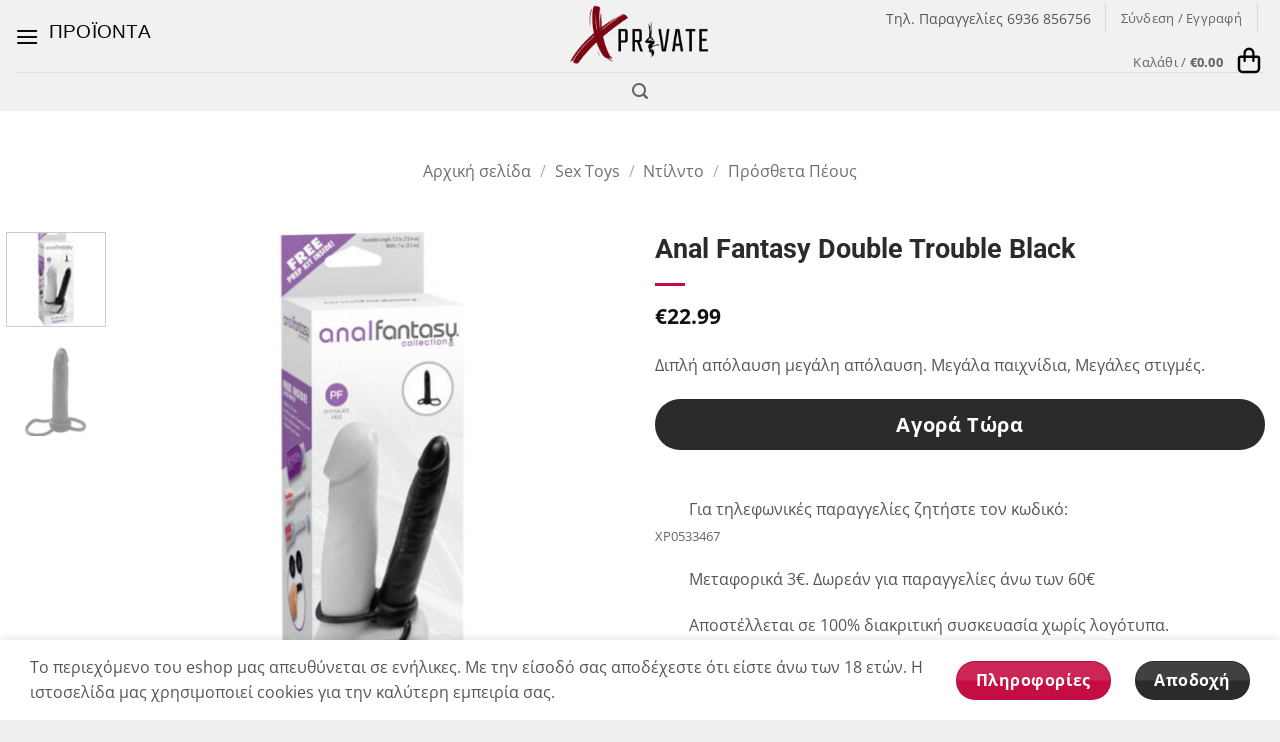

--- FILE ---
content_type: text/html; charset=utf-8
request_url: https://www.google.com/recaptcha/api2/anchor?ar=1&k=6LdVQcsrAAAAAKj7RZy0qluEy-_YQXvwQGM5qrBJ&co=aHR0cHM6Ly94cHJpdmF0ZS5ncjo0NDM.&hl=en&v=PoyoqOPhxBO7pBk68S4YbpHZ&size=invisible&anchor-ms=20000&execute-ms=30000&cb=24nwcovuw6fl
body_size: 48746
content:
<!DOCTYPE HTML><html dir="ltr" lang="en"><head><meta http-equiv="Content-Type" content="text/html; charset=UTF-8">
<meta http-equiv="X-UA-Compatible" content="IE=edge">
<title>reCAPTCHA</title>
<style type="text/css">
/* cyrillic-ext */
@font-face {
  font-family: 'Roboto';
  font-style: normal;
  font-weight: 400;
  font-stretch: 100%;
  src: url(//fonts.gstatic.com/s/roboto/v48/KFO7CnqEu92Fr1ME7kSn66aGLdTylUAMa3GUBHMdazTgWw.woff2) format('woff2');
  unicode-range: U+0460-052F, U+1C80-1C8A, U+20B4, U+2DE0-2DFF, U+A640-A69F, U+FE2E-FE2F;
}
/* cyrillic */
@font-face {
  font-family: 'Roboto';
  font-style: normal;
  font-weight: 400;
  font-stretch: 100%;
  src: url(//fonts.gstatic.com/s/roboto/v48/KFO7CnqEu92Fr1ME7kSn66aGLdTylUAMa3iUBHMdazTgWw.woff2) format('woff2');
  unicode-range: U+0301, U+0400-045F, U+0490-0491, U+04B0-04B1, U+2116;
}
/* greek-ext */
@font-face {
  font-family: 'Roboto';
  font-style: normal;
  font-weight: 400;
  font-stretch: 100%;
  src: url(//fonts.gstatic.com/s/roboto/v48/KFO7CnqEu92Fr1ME7kSn66aGLdTylUAMa3CUBHMdazTgWw.woff2) format('woff2');
  unicode-range: U+1F00-1FFF;
}
/* greek */
@font-face {
  font-family: 'Roboto';
  font-style: normal;
  font-weight: 400;
  font-stretch: 100%;
  src: url(//fonts.gstatic.com/s/roboto/v48/KFO7CnqEu92Fr1ME7kSn66aGLdTylUAMa3-UBHMdazTgWw.woff2) format('woff2');
  unicode-range: U+0370-0377, U+037A-037F, U+0384-038A, U+038C, U+038E-03A1, U+03A3-03FF;
}
/* math */
@font-face {
  font-family: 'Roboto';
  font-style: normal;
  font-weight: 400;
  font-stretch: 100%;
  src: url(//fonts.gstatic.com/s/roboto/v48/KFO7CnqEu92Fr1ME7kSn66aGLdTylUAMawCUBHMdazTgWw.woff2) format('woff2');
  unicode-range: U+0302-0303, U+0305, U+0307-0308, U+0310, U+0312, U+0315, U+031A, U+0326-0327, U+032C, U+032F-0330, U+0332-0333, U+0338, U+033A, U+0346, U+034D, U+0391-03A1, U+03A3-03A9, U+03B1-03C9, U+03D1, U+03D5-03D6, U+03F0-03F1, U+03F4-03F5, U+2016-2017, U+2034-2038, U+203C, U+2040, U+2043, U+2047, U+2050, U+2057, U+205F, U+2070-2071, U+2074-208E, U+2090-209C, U+20D0-20DC, U+20E1, U+20E5-20EF, U+2100-2112, U+2114-2115, U+2117-2121, U+2123-214F, U+2190, U+2192, U+2194-21AE, U+21B0-21E5, U+21F1-21F2, U+21F4-2211, U+2213-2214, U+2216-22FF, U+2308-230B, U+2310, U+2319, U+231C-2321, U+2336-237A, U+237C, U+2395, U+239B-23B7, U+23D0, U+23DC-23E1, U+2474-2475, U+25AF, U+25B3, U+25B7, U+25BD, U+25C1, U+25CA, U+25CC, U+25FB, U+266D-266F, U+27C0-27FF, U+2900-2AFF, U+2B0E-2B11, U+2B30-2B4C, U+2BFE, U+3030, U+FF5B, U+FF5D, U+1D400-1D7FF, U+1EE00-1EEFF;
}
/* symbols */
@font-face {
  font-family: 'Roboto';
  font-style: normal;
  font-weight: 400;
  font-stretch: 100%;
  src: url(//fonts.gstatic.com/s/roboto/v48/KFO7CnqEu92Fr1ME7kSn66aGLdTylUAMaxKUBHMdazTgWw.woff2) format('woff2');
  unicode-range: U+0001-000C, U+000E-001F, U+007F-009F, U+20DD-20E0, U+20E2-20E4, U+2150-218F, U+2190, U+2192, U+2194-2199, U+21AF, U+21E6-21F0, U+21F3, U+2218-2219, U+2299, U+22C4-22C6, U+2300-243F, U+2440-244A, U+2460-24FF, U+25A0-27BF, U+2800-28FF, U+2921-2922, U+2981, U+29BF, U+29EB, U+2B00-2BFF, U+4DC0-4DFF, U+FFF9-FFFB, U+10140-1018E, U+10190-1019C, U+101A0, U+101D0-101FD, U+102E0-102FB, U+10E60-10E7E, U+1D2C0-1D2D3, U+1D2E0-1D37F, U+1F000-1F0FF, U+1F100-1F1AD, U+1F1E6-1F1FF, U+1F30D-1F30F, U+1F315, U+1F31C, U+1F31E, U+1F320-1F32C, U+1F336, U+1F378, U+1F37D, U+1F382, U+1F393-1F39F, U+1F3A7-1F3A8, U+1F3AC-1F3AF, U+1F3C2, U+1F3C4-1F3C6, U+1F3CA-1F3CE, U+1F3D4-1F3E0, U+1F3ED, U+1F3F1-1F3F3, U+1F3F5-1F3F7, U+1F408, U+1F415, U+1F41F, U+1F426, U+1F43F, U+1F441-1F442, U+1F444, U+1F446-1F449, U+1F44C-1F44E, U+1F453, U+1F46A, U+1F47D, U+1F4A3, U+1F4B0, U+1F4B3, U+1F4B9, U+1F4BB, U+1F4BF, U+1F4C8-1F4CB, U+1F4D6, U+1F4DA, U+1F4DF, U+1F4E3-1F4E6, U+1F4EA-1F4ED, U+1F4F7, U+1F4F9-1F4FB, U+1F4FD-1F4FE, U+1F503, U+1F507-1F50B, U+1F50D, U+1F512-1F513, U+1F53E-1F54A, U+1F54F-1F5FA, U+1F610, U+1F650-1F67F, U+1F687, U+1F68D, U+1F691, U+1F694, U+1F698, U+1F6AD, U+1F6B2, U+1F6B9-1F6BA, U+1F6BC, U+1F6C6-1F6CF, U+1F6D3-1F6D7, U+1F6E0-1F6EA, U+1F6F0-1F6F3, U+1F6F7-1F6FC, U+1F700-1F7FF, U+1F800-1F80B, U+1F810-1F847, U+1F850-1F859, U+1F860-1F887, U+1F890-1F8AD, U+1F8B0-1F8BB, U+1F8C0-1F8C1, U+1F900-1F90B, U+1F93B, U+1F946, U+1F984, U+1F996, U+1F9E9, U+1FA00-1FA6F, U+1FA70-1FA7C, U+1FA80-1FA89, U+1FA8F-1FAC6, U+1FACE-1FADC, U+1FADF-1FAE9, U+1FAF0-1FAF8, U+1FB00-1FBFF;
}
/* vietnamese */
@font-face {
  font-family: 'Roboto';
  font-style: normal;
  font-weight: 400;
  font-stretch: 100%;
  src: url(//fonts.gstatic.com/s/roboto/v48/KFO7CnqEu92Fr1ME7kSn66aGLdTylUAMa3OUBHMdazTgWw.woff2) format('woff2');
  unicode-range: U+0102-0103, U+0110-0111, U+0128-0129, U+0168-0169, U+01A0-01A1, U+01AF-01B0, U+0300-0301, U+0303-0304, U+0308-0309, U+0323, U+0329, U+1EA0-1EF9, U+20AB;
}
/* latin-ext */
@font-face {
  font-family: 'Roboto';
  font-style: normal;
  font-weight: 400;
  font-stretch: 100%;
  src: url(//fonts.gstatic.com/s/roboto/v48/KFO7CnqEu92Fr1ME7kSn66aGLdTylUAMa3KUBHMdazTgWw.woff2) format('woff2');
  unicode-range: U+0100-02BA, U+02BD-02C5, U+02C7-02CC, U+02CE-02D7, U+02DD-02FF, U+0304, U+0308, U+0329, U+1D00-1DBF, U+1E00-1E9F, U+1EF2-1EFF, U+2020, U+20A0-20AB, U+20AD-20C0, U+2113, U+2C60-2C7F, U+A720-A7FF;
}
/* latin */
@font-face {
  font-family: 'Roboto';
  font-style: normal;
  font-weight: 400;
  font-stretch: 100%;
  src: url(//fonts.gstatic.com/s/roboto/v48/KFO7CnqEu92Fr1ME7kSn66aGLdTylUAMa3yUBHMdazQ.woff2) format('woff2');
  unicode-range: U+0000-00FF, U+0131, U+0152-0153, U+02BB-02BC, U+02C6, U+02DA, U+02DC, U+0304, U+0308, U+0329, U+2000-206F, U+20AC, U+2122, U+2191, U+2193, U+2212, U+2215, U+FEFF, U+FFFD;
}
/* cyrillic-ext */
@font-face {
  font-family: 'Roboto';
  font-style: normal;
  font-weight: 500;
  font-stretch: 100%;
  src: url(//fonts.gstatic.com/s/roboto/v48/KFO7CnqEu92Fr1ME7kSn66aGLdTylUAMa3GUBHMdazTgWw.woff2) format('woff2');
  unicode-range: U+0460-052F, U+1C80-1C8A, U+20B4, U+2DE0-2DFF, U+A640-A69F, U+FE2E-FE2F;
}
/* cyrillic */
@font-face {
  font-family: 'Roboto';
  font-style: normal;
  font-weight: 500;
  font-stretch: 100%;
  src: url(//fonts.gstatic.com/s/roboto/v48/KFO7CnqEu92Fr1ME7kSn66aGLdTylUAMa3iUBHMdazTgWw.woff2) format('woff2');
  unicode-range: U+0301, U+0400-045F, U+0490-0491, U+04B0-04B1, U+2116;
}
/* greek-ext */
@font-face {
  font-family: 'Roboto';
  font-style: normal;
  font-weight: 500;
  font-stretch: 100%;
  src: url(//fonts.gstatic.com/s/roboto/v48/KFO7CnqEu92Fr1ME7kSn66aGLdTylUAMa3CUBHMdazTgWw.woff2) format('woff2');
  unicode-range: U+1F00-1FFF;
}
/* greek */
@font-face {
  font-family: 'Roboto';
  font-style: normal;
  font-weight: 500;
  font-stretch: 100%;
  src: url(//fonts.gstatic.com/s/roboto/v48/KFO7CnqEu92Fr1ME7kSn66aGLdTylUAMa3-UBHMdazTgWw.woff2) format('woff2');
  unicode-range: U+0370-0377, U+037A-037F, U+0384-038A, U+038C, U+038E-03A1, U+03A3-03FF;
}
/* math */
@font-face {
  font-family: 'Roboto';
  font-style: normal;
  font-weight: 500;
  font-stretch: 100%;
  src: url(//fonts.gstatic.com/s/roboto/v48/KFO7CnqEu92Fr1ME7kSn66aGLdTylUAMawCUBHMdazTgWw.woff2) format('woff2');
  unicode-range: U+0302-0303, U+0305, U+0307-0308, U+0310, U+0312, U+0315, U+031A, U+0326-0327, U+032C, U+032F-0330, U+0332-0333, U+0338, U+033A, U+0346, U+034D, U+0391-03A1, U+03A3-03A9, U+03B1-03C9, U+03D1, U+03D5-03D6, U+03F0-03F1, U+03F4-03F5, U+2016-2017, U+2034-2038, U+203C, U+2040, U+2043, U+2047, U+2050, U+2057, U+205F, U+2070-2071, U+2074-208E, U+2090-209C, U+20D0-20DC, U+20E1, U+20E5-20EF, U+2100-2112, U+2114-2115, U+2117-2121, U+2123-214F, U+2190, U+2192, U+2194-21AE, U+21B0-21E5, U+21F1-21F2, U+21F4-2211, U+2213-2214, U+2216-22FF, U+2308-230B, U+2310, U+2319, U+231C-2321, U+2336-237A, U+237C, U+2395, U+239B-23B7, U+23D0, U+23DC-23E1, U+2474-2475, U+25AF, U+25B3, U+25B7, U+25BD, U+25C1, U+25CA, U+25CC, U+25FB, U+266D-266F, U+27C0-27FF, U+2900-2AFF, U+2B0E-2B11, U+2B30-2B4C, U+2BFE, U+3030, U+FF5B, U+FF5D, U+1D400-1D7FF, U+1EE00-1EEFF;
}
/* symbols */
@font-face {
  font-family: 'Roboto';
  font-style: normal;
  font-weight: 500;
  font-stretch: 100%;
  src: url(//fonts.gstatic.com/s/roboto/v48/KFO7CnqEu92Fr1ME7kSn66aGLdTylUAMaxKUBHMdazTgWw.woff2) format('woff2');
  unicode-range: U+0001-000C, U+000E-001F, U+007F-009F, U+20DD-20E0, U+20E2-20E4, U+2150-218F, U+2190, U+2192, U+2194-2199, U+21AF, U+21E6-21F0, U+21F3, U+2218-2219, U+2299, U+22C4-22C6, U+2300-243F, U+2440-244A, U+2460-24FF, U+25A0-27BF, U+2800-28FF, U+2921-2922, U+2981, U+29BF, U+29EB, U+2B00-2BFF, U+4DC0-4DFF, U+FFF9-FFFB, U+10140-1018E, U+10190-1019C, U+101A0, U+101D0-101FD, U+102E0-102FB, U+10E60-10E7E, U+1D2C0-1D2D3, U+1D2E0-1D37F, U+1F000-1F0FF, U+1F100-1F1AD, U+1F1E6-1F1FF, U+1F30D-1F30F, U+1F315, U+1F31C, U+1F31E, U+1F320-1F32C, U+1F336, U+1F378, U+1F37D, U+1F382, U+1F393-1F39F, U+1F3A7-1F3A8, U+1F3AC-1F3AF, U+1F3C2, U+1F3C4-1F3C6, U+1F3CA-1F3CE, U+1F3D4-1F3E0, U+1F3ED, U+1F3F1-1F3F3, U+1F3F5-1F3F7, U+1F408, U+1F415, U+1F41F, U+1F426, U+1F43F, U+1F441-1F442, U+1F444, U+1F446-1F449, U+1F44C-1F44E, U+1F453, U+1F46A, U+1F47D, U+1F4A3, U+1F4B0, U+1F4B3, U+1F4B9, U+1F4BB, U+1F4BF, U+1F4C8-1F4CB, U+1F4D6, U+1F4DA, U+1F4DF, U+1F4E3-1F4E6, U+1F4EA-1F4ED, U+1F4F7, U+1F4F9-1F4FB, U+1F4FD-1F4FE, U+1F503, U+1F507-1F50B, U+1F50D, U+1F512-1F513, U+1F53E-1F54A, U+1F54F-1F5FA, U+1F610, U+1F650-1F67F, U+1F687, U+1F68D, U+1F691, U+1F694, U+1F698, U+1F6AD, U+1F6B2, U+1F6B9-1F6BA, U+1F6BC, U+1F6C6-1F6CF, U+1F6D3-1F6D7, U+1F6E0-1F6EA, U+1F6F0-1F6F3, U+1F6F7-1F6FC, U+1F700-1F7FF, U+1F800-1F80B, U+1F810-1F847, U+1F850-1F859, U+1F860-1F887, U+1F890-1F8AD, U+1F8B0-1F8BB, U+1F8C0-1F8C1, U+1F900-1F90B, U+1F93B, U+1F946, U+1F984, U+1F996, U+1F9E9, U+1FA00-1FA6F, U+1FA70-1FA7C, U+1FA80-1FA89, U+1FA8F-1FAC6, U+1FACE-1FADC, U+1FADF-1FAE9, U+1FAF0-1FAF8, U+1FB00-1FBFF;
}
/* vietnamese */
@font-face {
  font-family: 'Roboto';
  font-style: normal;
  font-weight: 500;
  font-stretch: 100%;
  src: url(//fonts.gstatic.com/s/roboto/v48/KFO7CnqEu92Fr1ME7kSn66aGLdTylUAMa3OUBHMdazTgWw.woff2) format('woff2');
  unicode-range: U+0102-0103, U+0110-0111, U+0128-0129, U+0168-0169, U+01A0-01A1, U+01AF-01B0, U+0300-0301, U+0303-0304, U+0308-0309, U+0323, U+0329, U+1EA0-1EF9, U+20AB;
}
/* latin-ext */
@font-face {
  font-family: 'Roboto';
  font-style: normal;
  font-weight: 500;
  font-stretch: 100%;
  src: url(//fonts.gstatic.com/s/roboto/v48/KFO7CnqEu92Fr1ME7kSn66aGLdTylUAMa3KUBHMdazTgWw.woff2) format('woff2');
  unicode-range: U+0100-02BA, U+02BD-02C5, U+02C7-02CC, U+02CE-02D7, U+02DD-02FF, U+0304, U+0308, U+0329, U+1D00-1DBF, U+1E00-1E9F, U+1EF2-1EFF, U+2020, U+20A0-20AB, U+20AD-20C0, U+2113, U+2C60-2C7F, U+A720-A7FF;
}
/* latin */
@font-face {
  font-family: 'Roboto';
  font-style: normal;
  font-weight: 500;
  font-stretch: 100%;
  src: url(//fonts.gstatic.com/s/roboto/v48/KFO7CnqEu92Fr1ME7kSn66aGLdTylUAMa3yUBHMdazQ.woff2) format('woff2');
  unicode-range: U+0000-00FF, U+0131, U+0152-0153, U+02BB-02BC, U+02C6, U+02DA, U+02DC, U+0304, U+0308, U+0329, U+2000-206F, U+20AC, U+2122, U+2191, U+2193, U+2212, U+2215, U+FEFF, U+FFFD;
}
/* cyrillic-ext */
@font-face {
  font-family: 'Roboto';
  font-style: normal;
  font-weight: 900;
  font-stretch: 100%;
  src: url(//fonts.gstatic.com/s/roboto/v48/KFO7CnqEu92Fr1ME7kSn66aGLdTylUAMa3GUBHMdazTgWw.woff2) format('woff2');
  unicode-range: U+0460-052F, U+1C80-1C8A, U+20B4, U+2DE0-2DFF, U+A640-A69F, U+FE2E-FE2F;
}
/* cyrillic */
@font-face {
  font-family: 'Roboto';
  font-style: normal;
  font-weight: 900;
  font-stretch: 100%;
  src: url(//fonts.gstatic.com/s/roboto/v48/KFO7CnqEu92Fr1ME7kSn66aGLdTylUAMa3iUBHMdazTgWw.woff2) format('woff2');
  unicode-range: U+0301, U+0400-045F, U+0490-0491, U+04B0-04B1, U+2116;
}
/* greek-ext */
@font-face {
  font-family: 'Roboto';
  font-style: normal;
  font-weight: 900;
  font-stretch: 100%;
  src: url(//fonts.gstatic.com/s/roboto/v48/KFO7CnqEu92Fr1ME7kSn66aGLdTylUAMa3CUBHMdazTgWw.woff2) format('woff2');
  unicode-range: U+1F00-1FFF;
}
/* greek */
@font-face {
  font-family: 'Roboto';
  font-style: normal;
  font-weight: 900;
  font-stretch: 100%;
  src: url(//fonts.gstatic.com/s/roboto/v48/KFO7CnqEu92Fr1ME7kSn66aGLdTylUAMa3-UBHMdazTgWw.woff2) format('woff2');
  unicode-range: U+0370-0377, U+037A-037F, U+0384-038A, U+038C, U+038E-03A1, U+03A3-03FF;
}
/* math */
@font-face {
  font-family: 'Roboto';
  font-style: normal;
  font-weight: 900;
  font-stretch: 100%;
  src: url(//fonts.gstatic.com/s/roboto/v48/KFO7CnqEu92Fr1ME7kSn66aGLdTylUAMawCUBHMdazTgWw.woff2) format('woff2');
  unicode-range: U+0302-0303, U+0305, U+0307-0308, U+0310, U+0312, U+0315, U+031A, U+0326-0327, U+032C, U+032F-0330, U+0332-0333, U+0338, U+033A, U+0346, U+034D, U+0391-03A1, U+03A3-03A9, U+03B1-03C9, U+03D1, U+03D5-03D6, U+03F0-03F1, U+03F4-03F5, U+2016-2017, U+2034-2038, U+203C, U+2040, U+2043, U+2047, U+2050, U+2057, U+205F, U+2070-2071, U+2074-208E, U+2090-209C, U+20D0-20DC, U+20E1, U+20E5-20EF, U+2100-2112, U+2114-2115, U+2117-2121, U+2123-214F, U+2190, U+2192, U+2194-21AE, U+21B0-21E5, U+21F1-21F2, U+21F4-2211, U+2213-2214, U+2216-22FF, U+2308-230B, U+2310, U+2319, U+231C-2321, U+2336-237A, U+237C, U+2395, U+239B-23B7, U+23D0, U+23DC-23E1, U+2474-2475, U+25AF, U+25B3, U+25B7, U+25BD, U+25C1, U+25CA, U+25CC, U+25FB, U+266D-266F, U+27C0-27FF, U+2900-2AFF, U+2B0E-2B11, U+2B30-2B4C, U+2BFE, U+3030, U+FF5B, U+FF5D, U+1D400-1D7FF, U+1EE00-1EEFF;
}
/* symbols */
@font-face {
  font-family: 'Roboto';
  font-style: normal;
  font-weight: 900;
  font-stretch: 100%;
  src: url(//fonts.gstatic.com/s/roboto/v48/KFO7CnqEu92Fr1ME7kSn66aGLdTylUAMaxKUBHMdazTgWw.woff2) format('woff2');
  unicode-range: U+0001-000C, U+000E-001F, U+007F-009F, U+20DD-20E0, U+20E2-20E4, U+2150-218F, U+2190, U+2192, U+2194-2199, U+21AF, U+21E6-21F0, U+21F3, U+2218-2219, U+2299, U+22C4-22C6, U+2300-243F, U+2440-244A, U+2460-24FF, U+25A0-27BF, U+2800-28FF, U+2921-2922, U+2981, U+29BF, U+29EB, U+2B00-2BFF, U+4DC0-4DFF, U+FFF9-FFFB, U+10140-1018E, U+10190-1019C, U+101A0, U+101D0-101FD, U+102E0-102FB, U+10E60-10E7E, U+1D2C0-1D2D3, U+1D2E0-1D37F, U+1F000-1F0FF, U+1F100-1F1AD, U+1F1E6-1F1FF, U+1F30D-1F30F, U+1F315, U+1F31C, U+1F31E, U+1F320-1F32C, U+1F336, U+1F378, U+1F37D, U+1F382, U+1F393-1F39F, U+1F3A7-1F3A8, U+1F3AC-1F3AF, U+1F3C2, U+1F3C4-1F3C6, U+1F3CA-1F3CE, U+1F3D4-1F3E0, U+1F3ED, U+1F3F1-1F3F3, U+1F3F5-1F3F7, U+1F408, U+1F415, U+1F41F, U+1F426, U+1F43F, U+1F441-1F442, U+1F444, U+1F446-1F449, U+1F44C-1F44E, U+1F453, U+1F46A, U+1F47D, U+1F4A3, U+1F4B0, U+1F4B3, U+1F4B9, U+1F4BB, U+1F4BF, U+1F4C8-1F4CB, U+1F4D6, U+1F4DA, U+1F4DF, U+1F4E3-1F4E6, U+1F4EA-1F4ED, U+1F4F7, U+1F4F9-1F4FB, U+1F4FD-1F4FE, U+1F503, U+1F507-1F50B, U+1F50D, U+1F512-1F513, U+1F53E-1F54A, U+1F54F-1F5FA, U+1F610, U+1F650-1F67F, U+1F687, U+1F68D, U+1F691, U+1F694, U+1F698, U+1F6AD, U+1F6B2, U+1F6B9-1F6BA, U+1F6BC, U+1F6C6-1F6CF, U+1F6D3-1F6D7, U+1F6E0-1F6EA, U+1F6F0-1F6F3, U+1F6F7-1F6FC, U+1F700-1F7FF, U+1F800-1F80B, U+1F810-1F847, U+1F850-1F859, U+1F860-1F887, U+1F890-1F8AD, U+1F8B0-1F8BB, U+1F8C0-1F8C1, U+1F900-1F90B, U+1F93B, U+1F946, U+1F984, U+1F996, U+1F9E9, U+1FA00-1FA6F, U+1FA70-1FA7C, U+1FA80-1FA89, U+1FA8F-1FAC6, U+1FACE-1FADC, U+1FADF-1FAE9, U+1FAF0-1FAF8, U+1FB00-1FBFF;
}
/* vietnamese */
@font-face {
  font-family: 'Roboto';
  font-style: normal;
  font-weight: 900;
  font-stretch: 100%;
  src: url(//fonts.gstatic.com/s/roboto/v48/KFO7CnqEu92Fr1ME7kSn66aGLdTylUAMa3OUBHMdazTgWw.woff2) format('woff2');
  unicode-range: U+0102-0103, U+0110-0111, U+0128-0129, U+0168-0169, U+01A0-01A1, U+01AF-01B0, U+0300-0301, U+0303-0304, U+0308-0309, U+0323, U+0329, U+1EA0-1EF9, U+20AB;
}
/* latin-ext */
@font-face {
  font-family: 'Roboto';
  font-style: normal;
  font-weight: 900;
  font-stretch: 100%;
  src: url(//fonts.gstatic.com/s/roboto/v48/KFO7CnqEu92Fr1ME7kSn66aGLdTylUAMa3KUBHMdazTgWw.woff2) format('woff2');
  unicode-range: U+0100-02BA, U+02BD-02C5, U+02C7-02CC, U+02CE-02D7, U+02DD-02FF, U+0304, U+0308, U+0329, U+1D00-1DBF, U+1E00-1E9F, U+1EF2-1EFF, U+2020, U+20A0-20AB, U+20AD-20C0, U+2113, U+2C60-2C7F, U+A720-A7FF;
}
/* latin */
@font-face {
  font-family: 'Roboto';
  font-style: normal;
  font-weight: 900;
  font-stretch: 100%;
  src: url(//fonts.gstatic.com/s/roboto/v48/KFO7CnqEu92Fr1ME7kSn66aGLdTylUAMa3yUBHMdazQ.woff2) format('woff2');
  unicode-range: U+0000-00FF, U+0131, U+0152-0153, U+02BB-02BC, U+02C6, U+02DA, U+02DC, U+0304, U+0308, U+0329, U+2000-206F, U+20AC, U+2122, U+2191, U+2193, U+2212, U+2215, U+FEFF, U+FFFD;
}

</style>
<link rel="stylesheet" type="text/css" href="https://www.gstatic.com/recaptcha/releases/PoyoqOPhxBO7pBk68S4YbpHZ/styles__ltr.css">
<script nonce="ZyyJ5F_8A6uI3-OkvKV59g" type="text/javascript">window['__recaptcha_api'] = 'https://www.google.com/recaptcha/api2/';</script>
<script type="text/javascript" src="https://www.gstatic.com/recaptcha/releases/PoyoqOPhxBO7pBk68S4YbpHZ/recaptcha__en.js" nonce="ZyyJ5F_8A6uI3-OkvKV59g">
      
    </script></head>
<body><div id="rc-anchor-alert" class="rc-anchor-alert"></div>
<input type="hidden" id="recaptcha-token" value="[base64]">
<script type="text/javascript" nonce="ZyyJ5F_8A6uI3-OkvKV59g">
      recaptcha.anchor.Main.init("[\x22ainput\x22,[\x22bgdata\x22,\x22\x22,\[base64]/[base64]/[base64]/[base64]/cjw8ejpyPj4+eil9Y2F0Y2gobCl7dGhyb3cgbDt9fSxIPWZ1bmN0aW9uKHcsdCx6KXtpZih3PT0xOTR8fHc9PTIwOCl0LnZbd10/dC52W3ddLmNvbmNhdCh6KTp0LnZbd109b2Yoeix0KTtlbHNle2lmKHQuYkImJnchPTMxNylyZXR1cm47dz09NjZ8fHc9PTEyMnx8dz09NDcwfHx3PT00NHx8dz09NDE2fHx3PT0zOTd8fHc9PTQyMXx8dz09Njh8fHc9PTcwfHx3PT0xODQ/[base64]/[base64]/[base64]/bmV3IGRbVl0oSlswXSk6cD09Mj9uZXcgZFtWXShKWzBdLEpbMV0pOnA9PTM/bmV3IGRbVl0oSlswXSxKWzFdLEpbMl0pOnA9PTQ/[base64]/[base64]/[base64]/[base64]\x22,\[base64]\\u003d\x22,\x22eBVAw44DwpPDlMO0wpt8T08mw6UNSEHDqcKuVxMpeFlZdFZteSBpwrFWwojCsgYLw7QSw486wocew7Yyw6kkwq8+w7fDsATCvQlWw7rDvVNVAy8KQnQYwqF9P3gnS2fCs8OXw7/DgWnDjnzDgA3CiWc4LFVvdcOwwonDsDBNTsOMw7NQwqDDvsOTw456wqBMK8OoWcK6LTnCscKWw6R2N8KEw5VkwoLCjg/DvsOqLx7CnUomXSDCvsOqWsK1w5kfw7vDj8ODw4HCpMKAA8OJwq5sw67CtBXCq8OUwoPDrMKKwrJjwphdeX13wo01JsOVPMOhwqsJw7rCocOaw4ERHzvCpcOEw5XCpDHDk8K5F8OYw5/Dk8O+w4fDoMK3w77DuCQFK3wGH8O/XijDuiDCmGEUUmEvTMOSw7nDqsKnc8KXw4wvA8K4IsK9wrAXwrIRbMKww70Qwo7Ck0oyUUQKwqHCvVfDk8K0NUbCpMKwwrE7wr3Ctw/DoTQhw4IwLsKLwrQswpMmIFXCkMKxw70kwrjDrCnCvF5sFn/DuMO4JzcswpkqwolecTTDpRPDusKZw6wiw6nDj3wXw7UmwoppJnfCssK+woAIwrwGwpRaw55Pw4xuwowwcg80wrvCuQ3DjsKDwobDrmoaA8Kmw7bDhcK0P248DTzCq8KdeifDjMOfcsO+wqbCnQF2PMKBwqYpI8O2w4dRRMKnF8KVbm1twqXDrMOowrXChVk/wrpVwpvCqSXDvMKgdUVhw4JBw71GCzHDpcOnUVrClTs3wrRCw74VdcOqQiIpw5TCocKMHsK7w4Vgw755fxIpYjrDj3E0CsOiXyvDlsOrSMKDWWgFM8OMNcOuw5nDiBPDi8O0wrYWw4hbLH11w7PCoBcfWcObwrgDwpLCgcKQJVU/w43Doixtwr7DkQZ6HWPCqX/[base64]/DgMOmdHtbSMOGB8OIfW7DqsKFLyxxw5kfKMKcYcKNOkpvBsONw5XDgnlLwqspwoLCnGfCsTXCsSAGWCjDvMOnwpfCksK4V23Cn8OxYiIQIVcNw63Cp8KQeMKhETrCmMO7GxhscggBw4szd8KiwrDCkcOHwrU5VcOIZ3Yvw4nCtxNvQsKDwoTCuHsNYxI/[base64]/CrzHCmBLDuXVWUsK0WGPDkSYgMsKaw48ww4xTXMKyRRwbw4TDgWJtclwrw6vDvsKvEy/CpMO6wq7DrsOvw6A3Pl5NwrzChcK7w7hNccOcw43DgcKiBcKdw6rCscKUwqXCmXAzCsK5wpJZwqJ4BMKJwr/DgsKwPyTCssOyUS7CtsOyJQHCrcKGwofClCfDkivCpsOWwrtow6HCgcO6CGfDl2vConzDh8Ouw73DkxLDtTMJw6YfD8OwQMO3w5/DtT3DrTvDoz/Cik9/HHsWwrcDw5vCpgktZcOqLMOZw5J7fCkKwr8Yd2HDqC/DucO1w5LDjMKdwrM7wo9zwooPcMOewq4uwq3Dt8Kbw6EGw7TCsMKGW8O7U8OwAMO3BxolwrUfw5ZWPsO5wqMdXEHDoMKmOsK0RQDDmMOqwrjDiTPCuMKtw7gTwqQDwp0rw57Cvig1OcKWVkQ4IsKQw794MTAfwoHCpwnClR1tw4HDmFXDnX/CvVF5wq06woTDn1hObErCjnHCk8KVwqplw7FFDsKywo7Ds3zDvcKDw4VqworDhsK+w5TDgxPDuMKdwqIDD8Kufw7Cm8OJw4lcf2J9w6UeTcO/wrDCqXLDt8Oiw4LCkRLCn8OHcFXDqWXCuj7CvgdsJ8KRYMK/esOWc8KYw5ZxdcK4SWx/wopIHsK2w5rDj0sJH2JMZFg+w4zDj8Kyw79sUsOCFio5fTR/[base64]/Ch8OaPcK7dxcxfcOAwqkxw697P8OOdlIPwrfCqU49AcKeDFvDuF3DiMK7w5vCqyh7M8KTN8KzBiLDo8O0Hw3Ck8OmdUXCocKdY2fDoMK/CS7ChDLDtDXCjC7DlVrDjDEDwqvCmsOZZ8KHwr4jwoBrwrDCssKvPF9vAwZ1wqTCl8Kjw7gMwqzCuUrCozMAKn/CrsKRdB/[base64]/[base64]/DvwnCjcKAwqstUANvJTYnwo3CrcKhTcOjQMKjGWLCmT7CisKUw7sXwr9aE8OUdwl4wqPCoMKzTE5oXA/CqMKtNlfDmGZPTsOiMsK5eiMBwqLDj8ONwpnDkiskdMOcw5LCp8Kaw74kw6pGw5l0wpfDk8OGfMOYGsK1wqQzwq0yAsKoGGsvw4/CqjwCw6bCmjIGw6/Dq1DCnU8vw7DCr8OdwqZZISvDm8OJwqYiOMOXXcO4w7cOPcOfF0k/finDp8KJW8OnBMOscS9HTcOtEsKCWkZEEy3DpsOEwoZ7TMOtH1UYPkdZw4nCncOldE/[base64]/[base64]/FcOOUA/[base64]/woHDsTF9b2zDvgzConJnU21PwqnDqH7CpMOAATjCtsKlTcKHcMKDdUPCpcKJwqPDu8KGVTzDmkjDozIxw4/Cu8Klw6TCtsKHwrpsew7CjsKswpV2asOHw7nDslfDq8K4wprDihRBSMOLwpY2D8K+w5LCkXp3JWzDvEwnwqfDnsKNw4kOWTLCny52w6TCpkIHJXDDp2RpRsONwqZ5B8KCbSosw6TCtMKyw5jDhMOmw6bCvnzDs8KSw6rCvBbCjMO5w4/CgMOmw412N2TCm8Kkw4TDlcKYIR88NHXDksOBw7REf8OzXMObw45SdcKBwox5wpTCi8O9w43DncK+wovCmi3DtyTDtEfCncOhDsKRVMK2KcO7wp/Dk8KUNWPChBg2wpgkwokDw77CtsKxwpxdwqPChF4zV1opwqI6w5XDlCvCk15xwpnCrRh+BX3DjE10woHCmxXDt8OPb287HcORwqvCgcKiw74fDsKLwrXDiBPCvnjCuXwpw5BVRWQAw5Ftwqwlw5oIGsKtcCzDjcOdBS7DgHHCkx/[base64]/wpkcw5TDjcKkMsKKw45bw5MPEilECiIWwqfCksKcOg/DlcK8d8KPVMKJO07CqMOcwrnDjW88WQjDosK4XcOawq4MYjDCtnRDw4TDqQXCp37DmMKJdsOPV2zDrT3CvAvClcOAw4vCqcOswovDrDsRwqrDscOfAsKew5MTc8O/bsK5w4kFBMOXwol4Y8K6w5/CuBsmIhDCg8O4Tg5Aw6V6w5zCgsKcLsKZwqVqw43CkMOeVEgECcK8AsOmwp/ClVbCjcKiw5HCkcOWF8OzwoTDuMKXGirCo8KiV8OswqYaLzEaH8OPw75TC8Ocw5DCsQLDo8KwYhrDjE/Do8KXB8KNw7bDvsOzw5Qdw4sOw5skw4AWwrvDrn9zw5zDosOwRH5Uw64LwqZmw6U7w6soAcOgwprClyR4NsKLLsOJw63DvsKPNSPCvVLCo8OiIsKfYUvCu8OkwonDr8OfXyfDg0wNwpwTw5HCgFdwwpApWSvDm8KDJMO2wrLClCAhwoN+ADbCmXHCsVMEP8OnFB/[base64]/CkcKQdcOxw5PDtTbClxLDvEzCjD3CscOgw5/DusK8woYPwofDikPDp8KyJiZXw4cZwpPDlsOkwqTCm8O+w5Njw4jDisKcdHzCh2/DiFV8M8KufsOSKD9wO1XCiGwTw7duwrfDlUpRwq0fw6M5NBfDqcOywqDDgcOIEMK+DcKKK3/[base64]/DlMO8w4d8HxLCtyLCg8K1EBRiMsOXPcKUw4vCmMKyN3FnwoVaw7zClsOzKMKHdsKLw7ETCQfCrlEVMMKYw4dYw4bCrMOPbsK5wo7DlA55YWXDmcKTw5DCjRjDhMOXacOoDMObcjDDqMOuwqLDtMOlwp3Do8K3K1HDnG5kw4UaTMK3ZcO8Qj/DnTEiR0EvwrLCvRQlDjI8TsK+WsOfwoMXwo8xUMKGLmnDonLDlcKFQlHCmE1sO8Oaw4XCiHbDkcO8w6Jjf0DDlcOowozCrVYSw6DCqVjCmsOfwo/DqzbDhQnDmsK+wosuCcOEQsOqwrxfXg3ClEkYN8OrwpJ9w7rDuXPDih7DhMKVwpLCiBfDssK5wp/Dr8OUfmloKsKCwojCrsOLRH/[base64]/[base64]/DosKRw7vDtVvDnsKKw6/Cq8Ofw5ZuwqgZYMO/Fy3Cp8KVw4XCrUPCvsOcw77Dvgw0BcOMw7DDviLCr3bCqsKzDkjDoUTDjsOWX1DCoXw3ecK6wqjDnE4bawPDvMKGw6NLWEcQwpXDpiTDjFtUMHBAw7TChAIWa2Z7EQTDo2BGwobDjGzCmz7Ds8K/wobDpls3wqoKQsOKw5fDhcKawqbDtmsBw791w6vDpMKxQncZwqbDmMOMwq/CoV7CksOFKThUwoFbFVEow4bDgTMlw6FYw7I9W8K4a0U4wrFcG8Oxw5wyB8KzwrDDtcOcwoo+w7jCqcOCX8OKw7LDhsKRNcOMQMK4w6I6wqHCmAdzHXDCoDIRRhHDvsKgw4/Ch8Ofw5vDg8OzwojCsghFw4/DhMKSwqfDkT9PJsOpeTcrcDvDgxLDk0bCq8KqDMO6YEYbD8OBw7dwVsKQNMOSwr4NOcKOwpLDtsK/wqkuW1J8XXEYwrnDpyAiB8KmUl3CkMOGbRLDp3fCn8Ojw7Y9wqTDh8Opw7JfccOfw68vwqjCl1zCosOwwowfR8OEeB/DhcOodwJXwoIVRG/DqMK4w7fDjsKOwqsDa8KFBCQww7w5wrRsw4HCkmMBA8Otw7HDo8OZw4rCsMK5wq7DmwkrwojCrcKAwqlhD8Kcw5Zkwo7DgibCgsKCw53Dt2Ifwqxdw7vCig3CuMKRw7xle8KgwrrDucO6KgbCiRhKwq/Cu2hVfsOwwo4+ZFvDkcKTdj/CrsO0fMKMF8KMOsK4P2jCj8OfwofCt8KSw6LCq2plw6V5w59lw4QMC8KAwrQwKkvCocO3RWHCrDohB1tlElTDvcKUwpjCmcO6wqrCjUvDmxR6DjDCnX9uHcKPwp7DjcODwpfDosOTB8OtH3bDnsK5wo0Iw4Z9UsOCVMOCEsO/wrhZXgBLcMKjbcOvwrHCuE5JIUXDs8OCIyp9WcKrIcOiNQx/FMKvwohow6tkPkrCgmswwrjDmWRKYBJjw7bDssKHwrQOF1TDiMKnwrJkbVZcw48CwpZ6B8KxNHHCl8OcwpTCpQwgEMOXwoAqwpIXJcKbfMKAwrhMTWgVBcOhwobCmCvDnwQbwqgJw4jCrsKcwqt7exjDo1hyw48swo/Dn8KebEc3wrvCuWwZBxspw4rDgMKHWsOtw4jDucOawr7DusO+wqw9w4UaFlpkFsODw77Du1M7w4rDqsKPZcKHw6/DrcK1wqHDmsOdwpbDsMKhwoXCig3Dk27DqcKVwqt4PsOewpk0FlrDkxMPGj3DusKFfMKETcOVw5LDkChiVsKKNGTDvcK2WcOmwoFmwps4wokhIsKNwrhrKsOcdm0UwoAIw7/[base64]/DocOFw4ZYw6VcwokiwqLCrx7DjMO1SA3DsHYmGhHDlcObw73Ch8K+Sm5iw5bDjsO8wrokw60cw49VECnDulfDusKAwrzDlMKww5Atw5DCvx7CpxJvw7nChcKHdR1gw6Yyw4PCv0BSXcOuU8OlV8OuCsOEwqDDtTrDh8Ozw7zCt3cLLMK9BsOSAynDvld/acKyeMK9w7/DoH8bRAXDl8KowqXDocKQwpk2DVnDnS3Cq1oBGXRDwoJwMsOzw6vDicKVwqnCsMOvw6PCm8KVNMK0w6w4IcKdM0oBRXrDvMOpw4Z7w5skwo0UPMKywqrDiFJAwpokTU17wo5KwoFiCMKIfsOjwpPDlsOmw41NwofDncOiw6rCrcORdibCoRjDoB1geDpZWU/CmcOjI8KVZMK5UcORF8OWOsOCDcOOwo3DrAEMFcK6YERbw53CtwrDkcOEwrHCuWXDvhInw5onwovCu10PwrPCusK8wpLDrkPDgGjDmRnCmkM8w53ChlYzMcKufxHDrsOwUsOAwqjDlgQGesO/[base64]/[base64]/RHDCsggWNG3DjcO6woXCksKKZcObGhtwwrUGw67CvcOow4vDmQAeZ1FpGQ5pwp8UwpVqw49XQsKCwqU6wr4wwo3DhcOuPsOIXWxDE2PCjMOVw5BNBcKOwqMqHsK3wr1PHMOtCcOEaMOsAMKhwr/[base64]/DiMK1w7lbasOxbxXDtcOCQgPDoxNewqlnwrQiWhTDoH0hw5TCtMOsw7wsw4F+w7jCp0lOGsK2wpYDw5hGwqo/KyTCpF/[base64]/DtcKzF8Oww7NdwqHCgU/Cm8OfwrPCvDzCpMK0woDCjwPDnlnDk8Omw53DgMKADMO0FcKFw5hgOsKWwporw63CrsOjRcOPwpnCklFaworDlD0cw6xOwqPCiTYswrjDrMOXwq1sF8K1fcOdHDLCtyh/[base64]/[base64]/DtMOjD8KgEMOYw73CuB3Crn/DiQBPw6FJw5XDv3shZk5STMOACR1ww4fCpGXCncKVw7l8wpHCjcK3w4/[base64]/cMOfb8OPRMOLw5U4fVEKTjVDwqTCmMOPfm5lOxTDvMOjw4Jnw7PCo1dow5NgQ1c0ecKawowybsKFFW9lwqbDmcKlw7EJwpwawpApG8KzwoXCn8Oeb8KtYmt1w7nCgMOww5zDsFnDqivDt8KnRcO9GHMkw4zCp8K1wqp2D2NYwonDpV/CjMOLW8K7wp1rGiLDhD/DqmRJw5ARIApKwrlKw7nDmcOGBXLDqgfCusO/X0TDnh/DhcOJwotVwrfCqMOkB2rDhksXFHnDjsK8wpLCvMKJwp1QC8O9OsKuw5xVXykaR8OlwqR4w6BtG0gqJC1KX8O8w5xFeyEyCX3CtsO8f8OkwpPDhx7CvMKnH2fCqzLCgi9fXsO3wrwLw47Du8OFw59Vw7oMwrdrGD1iJmsXbHrCvsKgSsKKWDQdEcORwosEbMO/wq9Zb8KTISJXwopXEMO+wobCucOWSk8kwp8hw7TDngzDrcKwwp9TYAXDpcK1wrPCo3BxB8OJw7PDsknDu8Obw5Erw41dPAjCp8K+w5nDnn/ChMKGbMOaFld2wqbCtR84RgwmwqFiworCl8O4wo/Dj8OewpPDlzfCkMK7w4ZHw4gGw6gxQMKMw4jDvkTCvzPDjT9THsKVD8KGHCsxw74fWcOWwqoWw4RbVMKkwp4Ew4lXB8Orw7JGXcO6SsOQwr8LwqIQbMOBwrplMDI0eFdkw6QHeTzDiFp8wqfDgBzCj8KUXCDDrsKSw4rDmsK3wpE/wpkrP3gFSSN/[base64]/[base64]/IsKPwpwswqNvTl/Dq37ChcK0wqfCjsKKwpbDllYWw6zDi2drw4w9XGlKaMKvecKgYMOxwpnCjsKuwr/Cq8KHJh0pw7d8VMOfw7fCoCohRsKZBsOmY8Kpw4nCjsOqw47Drj8CScKzE8KAQmUXwpHCoMOvdMO8Z8KoRko7w7XCuAQ6IiAdwp3CtSvCu8KBw6DDmnbCuMOiARbCpMKkNMKXwpnCsnBBQMKiIcO9cMK8MsOPwqnCnXXCtMK9IWMCwqZ8NcO/[base64]/DlmLClcKEbjUCK8KdwrvDgyNOwpZxSsKLP8OfdC3Cg1hUNkHCkgx7w4Q0Q8KyKcOWw6rCqkDCkwvCp8K9TcKtw7PDp1/[base64]/DqMOgwpwtwoTCpcObVsKXCSkuw4NsRsOiXsOIRh5dLcKiwpnDtQTDtwpaw4VUEMKFw7XDmcObw6NfGcOqw5fCmVfCk3MaVmUZw6NyB2LCt8O8w7RNMDBmVXM4wr9uw54fCcKnPDBEwpgkwrVGXmfDusOFw4A2w7/DvUFucMO6ZmdpR8Omw5HDpsOzIsKdDMOMQcK8w6pPE3EPwrRgCVTCuSDClcK+w6YCwr01wpwAJ0zChsKadAQTwq/Dn8KQwqUEworClMOnw5lBfiJ6woUaw77CqcKVTMOjwpd0ccOvw6xSOcOiw4VTGArCm0DCvBnCm8KcTcOkw73DkDROw4gIwo0zwpBfw5Bdw5t7wogCwrLCpULDljvCm0HCk1lbwo5JRMKxw4FhKzlgFBUAw5FNw7kawrPCv09fcMKQdsKtUcO/[base64]/DnTvCr3vDtQnDoyrChcOOwo5QQsOIIF/Dr2vCpsK6U8KOWXzDvxnDvGPDqXPChsOhGno3wr1bw6jCv8KKw6rDsUbCoMO6w6zCrcO9WyfDvw7Dl8OqPMKYK8OQCcOsf8OQwrDDicO5wo5OdGrDrCPCocOiEcKVw7nCvMKPHR5/AsOHw6J5LiEIwr44NC7Dn8K4DMK7wqdJV8Klw5I6wojDgcKaw7nDucOYwrDCrMOWb0LCpSp7wqbDlx3CjkDCgMKhG8OMwoNpMMKGwpRsY8Orw4s3XkMPw4pnwq3Cl8Kuw4nDlMOEXDwWU8OjwozCrHnDkcO6ScK/wpbDj8OZw73CixTDlsOgw5BlE8OQDFIwYsOGJHrCiUYefcKgM8KZw6o4JMOqwr7DlzsrIARZw7Adw4rDmMOfwpfDsMK+QyYVV8OKw554w5zCiAg8IMK6wprCqsKhADFeNMOPw7pdwqXCssOJMwTCm2bChsO6w4Elw6rDjcKpe8KQey/[base64]/DrcOGw5gXGG/Dl8KcBcOmLsKgV2UURngeHsOaw5kZC1DCicKFa8K+TMK8wpLChcORwo9TP8KQMcKJJHxCacKvT8KbAsKkw5A8OcOAwoDDrsOTf3PDun/DrcK9FcKBwpVGw6jDmMKgwr7CosK2KEzDqsO/BX/DmsKqw7zCq8KaXDDDp8KscsKlwrsGwozCpMKUQjPCp2JdRMKbwofCoBjCok1ZcXrDqcORRXfCpXTCksOiOyckSmTDtQHCjsOKfBjDrkjDqcOtXcOIw5AOw73DvMORwo14w7XDoQkcwo3Csg/Cs0DDucOMw4laSy3Ds8K0w5DCmwnDjsKKFsO7wrk0P8OhQivDocKvwpbDsR/DuFh/[base64]/wrsPZALCqVNxwqlKw7NwwoPCoXXDn8OIwojDm0LDhFhHwozClsOke8OrJWXDtcKYwrkKwrTCo2U2cMKPW8KZw4oBw6wIwrwpJ8KfbiY5wo/DiMKWw4jCnmXDnMK5w6Ekw7h4UVUEwoY/d3BYVMObwobDlgzCm8OtJMOZwpt9wrbDsSBCwrjCl8OSw4FkA8O9UMOywp1Uw4jDt8KALMKODg4qw6Aowq3CmcOHIsOwwp/Cn8K8wqHChgtCGsKnw4I6QTVrwr3CkUzDonjCicKIWEjClg/[base64]/CgMO+wobDnwF+Rj/DqMKZdMO0wqlEVkB9w61tAWXDoMOmw4rChcOUK2zDgxrDkFTDhcOuwpoXEx/DjMO1wq9Cw4XDpx0gPsOywrQNMTbDhEdqw6jCl8OEPcORa8KYw7UUFMOlw6DDqcO4w7p3TcKLw4LDsSd7TsKlwojCjBTCsMKXU1oVeMKCNMKuwogoHcKVwr1wV0AZwqgmwqkfwpzCkjjDnMOEE3Mlw5Ytw4wgwpYHw4JbJ8KicsKhTMKAw5Agw4gxwpbDu2ZEwpZew5/CjQvDmBIEUjNAw4tkMcKOwo3CtcOkwpDCvMKLw6g8wqdVw49xwpM/[base64]/DnsOqPMKZX8KlwrZLA1RFw73CoF7DuMOnYWvCjnHCsXpuw5zDri8SK8KrwpTDtXzCjh58w6IxwobCoXDClDTDoFnDqsKtKMOyw65OccOONlbDoMOXw7PDsXMADcOPwp/DhXnCkHdzPsKod3rDrMK8XiTCjRjDqMKwC8OkwoBzPQ3CtibCghVZw6zDsEfDkcOuwoAlPRRVaixGJgAuLsOGw7YnY0bCmcOJw4nDqsOww67Dik/DssKFw7PDgsOAw7NISm7Du2Uow7TDlcKSIMOvw6PDsBTDnmUBwplfw4ViacK+w5TCm8O6G2gzDhrDqw5+wo/DrcKOw4hySFPDqEZ/w6wsacK8wr/[base64]/w4TDi1c5UTHDmsKdwpZuw7Vlwow4wofDqwwsSzJ7LHpcWsO6B8OsRcKHwqbDrMKrLcOAwotxwoNzwq5rbQjCnCoyaRXCphTCu8Kiw6jCuEwUR8Olw6/DiMKJTcO5wrbDuUt3wqPDmUgCwp9+J8KDVkzCkyUVWcK8LcK/PMKcw4shwq0reMOPw5vCksO1WAfCmMKSw4HCg8K/w7lDwo55VlBIw7zDjU48G8KZcMKQRcODw4cMVh3CjgxQB2BRwozDm8Ksw65FaMKLaAN5PwwYWsOVTioaJ8ORWsOrSUo2bcOow4fDvcOZw5vCgMOQcEvDtsOhwpnDgjZHw7pDw5rDtxvDjyXDkMOow4zChHkOXCh7wpdJZDjCvm/DmEtfOgNNFsOpesO6wq7DoXs8YEzCk8KQw4PCmRvDkMK1wp/CqBoYwpUbXMORG11XbcOHacO/w6zCrUvClm0iN0fCssK8Pn9zeVpsw4/DqcOSMsKSwpMkw5EHRXt5R8ObGsKQw4rCpsKBIMKIwrIMwrXDuTLDrsO3w5bDsUcbw5Izw5nDh8KWA20WGsOqGsKFf8O3wpwnwqByGhnDryoTdsK2w5xswqDDknbChQjCs0fCpMOzwq7DjcOmTQlqLMONwrXCs8Oyw7vDusK3N2rDgUTDr8OyeMKcw6xGwr/CncOJwr1dw612IzMHw5fCr8OTDsKXw6JHwpHCiWLCiQ7CocOLw6/DrcKBVsKdwqcUwr3CtMOlwqtxwpzDpTPDlBfDt0wRwqvCmEnDqDttCsKmTsOjw7xIw5PDmMO1d8K9D3podMOmw73Dh8Ohw5HDlcK6w57Cg8O3YcKIVmDCv03DhcOrwqHCusO6w6fCq8KJD8Oew5AqUmxgKl/DiMOPFMOPw7Zcw6ACw6nDtsKVw6gywobDpsKESsOqw5J0wq4XFcO+XzzCgmvCllVswrfCkMOiDHjCuBUmbXfDgMK8McOww4gDwrDDusOJN3dJJ8OPKWh/[base64]/YsKmwr4Zw7VZFlxsdMKrwqdHcmDDtMKcBMOJw4UJJcK+wqAWcDfDqFnCrkTDqTTDrTRiw44MHMOcwpEXwp92Y07DjMO3M8OIwrjDl1bDkhgiw77DqnTDtV7Cj8OTw5PCggg9fHXDj8OtwrMgwqplAMK+EFfDuMKtwq/DtjsqCGvDvcOEw7RyHHDChMOIwoBtw5zDisOQT3pYY8Kfw5NuwpTDo8OKI8KWw5XCnsKVwopkTGIswrbCnyzDgMK6wpTCu8KDFMOqwqjCrB9fw4HCoVo9wobCn1oewq4fwqHDumZywpMfw4PCtsOvUBPDjkrCrQHCqR0aw5LDiGPCvADDt2XCicKyw6/CswJIecOZwprCmRIMwojCmwPCghzCqMOqYMKuPGrChMOcwrbDtk7DujUVwrJ/w6PDlcKVAMKkdsO3bcKcwrBww7U2wrAlw7Vtwp/Cl3jCisK+wozCtsO+w4LCm8OGwo5VYCvCu0lPw5FdLMO+wqE+T8K/eGBlw6YTw4EowqvDkCbDoFTDuAPDn3s3AAZzCMKcRTzCpcK+wqpcJsO/EsOsw7nDj3zDhMKDCsOow409w4U3JwUow7dnwpNoIcOXbMOSfGlLw53Dp8KNwoTDicO6A8OMwqbDtcOKfsOqJ03DonTDpwvCqzfDqMOZwqjClcOOw4HCtH9zLRc7ZsK/w63CqFQOwrBIaS/DhCLDn8OWwr7CizrDvwvCrcKuw5XDnsKAw53DpQAlXcOAZsKyTT7DiVjDuT3DpcKbGzzCuFsUw7xQw53DvMKcNkoawoonw6zCvk7Cm1fDpDzDjcOJeh7Cj0E+Z0UEw4xGw4bCg8KtUDxHw6YeT0lgSmgJJxfDi8KIwpbCqnrDh0pAMz5LwoXDk2/DvSjCksK8G3PDq8KtRTnCnMKeKh0JFxBYOXZEEFvDuht7wpptwohaPsOMXsKFworDnxpiPMOcYkvCncKjwpHCtsKvwpDDksOdw6zCqF3Dv8KvJsKGwrdLw5nDnHbDll3DhUMBw4NoScOQOk/Dr8Kgw45KW8KnOELCmw8cw6HDncOOUsKcwo1uA8OEwrFcfcOgw7A9FsKePsOkYAZMwozDuwPCtcOyIMKxwpPCqcO0w4JFw6zCqUzDmsK/wpfCnnbDu8KAwpVFw77Ckg4Ew6pTKlrDn8OFw77CqSZPSMOsc8K6czlxJ0zDo8Kww47Cp8KKwph7wo7Dq8OUYR4UwqfCq0LCqMOdwqg8HcKHw5TDuMKJDlnDmsKYEi/DnDcvw7rDv2cGw6l2wrgUwo48w7rDicOkGcKTw5UPdgwHQMOpw4VMwpAyITtcQw/DgkjCmzV6w5zDpBFoFnsfw7lpw63DnsOiAMKRw5XChcKVBMOGN8Ogwpc7w7HCn0tjwoNdwq03IcOWw4LCtMK0eX3CicKXwp9DGsOcwr/CsMKzIsOxwoxnRRzDihomw5jCqRjChcOmJMOqPgZlw4PCqiN5woM7SsKIEnHDsMKrw5M+wo7DqcK4D8Onw7sWE8OCAsOTw7FMw6VYw5nDssOEwqc9wrfDtMKlwqvCnsOcF8OFwrcVdUIRU8KNYiTCqFjCn2/DusOlYw00wo9xwqhQw5nCsHdJw6/Dp8O7wq9nMsK+wrnDiD92woJkEh7Dk1w8woEVLDoJexHDgnxnMWUWw4Fzw7oUw53Ct8OjwqrCpT3DuGptw6/CrDl4RgTDhMOldyZAw5dLQhXDoMKjwojDoDvCjMKAwrUgw5fDqsO/CcKWw6cpw73DqMOKXcKVLsKAw5jCtSTCjsOVIMKnw7l4w5UxfsOiw5wFwoMJw67ChQDDrE/[base64]/K1jCgSJTw7XDplDDksKnO8OKcsKFXMOOGRnDsUAvG8KLdcOAwqjDrWJzL8O5woc1RRLCncKGwrjDmcOaS3xLwoPCgmnDlCVsw4Z3w51iwqfCvA5pw5sIwrQQw4rCosKEw4xICQopOHskWF/Ch0vDrcO/w7V4wodQUMOFwrpHaG5Bw7kiw6PDgsKkwrxXHWDDg8OtD8KBR8O+w6XCmsOZNlzDoTstZ8OGWsOfwqTCnFUWfA4EFcOPY8KAGsObw5lSwr7DjcKqNyLDhsKSwppOwpJJw5HCilkzw4weeg0Pw5/[base64]/[base64]/DksKOw69bWxbCk8OPw4fCgE/[base64]/Pl0Swq3DhcKBwqLDhnPDoypPwqUdw7TCm1jCo8Ovwr8sCGodesOawoHDg3xTw7HCjcKIVnXDjMOUH8Kowo1Vw5fDjD5dRg8jeEjCh1snBMOfwpQPw5BawrppwrTClsONw6l2dm9JQsKOw4ISd8KceMKcKzbCo1Y1wo3CmkTCmsKyVGHDjMOswo7CtAcxwr/[base64]/Cu8KZwrVnTcK6Q3VxC34OwqfDhMOzUsKxw5PDrDxNbUzCom8Kwp1Jw5nCs014VT48wonCjTU8LW8bBMO8HsO/w5Q7w5LDqyfDv2JQw6rDhjsiwpHChQ8CIMOWwrFaw7jDg8OOw5nCt8KMNcOXw7DDkHoiw5RYw4tBH8KBNsK+woU2UcKSwr04wpAUScOPw5cFID/[base64]/[base64]/[base64]/w7bDpsKxwrDDhEE/SsK6w6vCj3R1w4XDtcOUVcOxTibClC/[base64]/wprCiAXCt8KCw7TDphU2VGBUScOAw7ocTsKBworCrMO5wqnDrhh/wotvS0xrRcONw4nDq3IzYcK2woPCp1kiM1nCkiw+H8OgS8KEEh3DiMOCXsK9wo42w4vDkXfDqVZBGgEednHDu8O2TlTDg8KzW8KXCmRALsKrw6J3S8OKw6lZw5/[base64]/DkETCl2zDgMK2woPCv8KWMcKNEMOsEXHDqC/Dp8OJw4bCiMOgA1bCs8O6f8K7wp7DjizDksKmCMKbA0RUSl0rEMK1wqrCqFXCqMOmDMOiw6DCthrDq8O+w4gkwr1twqlKIsKTKn/DssKhw6PDksOdw6YywqoEKTrDtHUlFMKUwrHCm0rCn8OOLMOcNMKJwoxwwr7DhAXDkgt6TsKmHMODUkEsBcKqJcKlwq8FCsO+flbDjMKTwonDmMK6a3vDglINacKnI0TDtsOrw7Qbw7pJIDBDZcKFIcKTw43CvcOUw6XCvcK+w5TDiVzDh8K5w6R+LWHCok/Cm8OkUMOqw4HCkl9Nw47DthAhwrTDpVrDgFQ8ecOBw5Ydwq55wobCt8Kxw7LCnWpwUQTDqcO8SmtPPsKnwrIhHUXCmsOFw7rCggVOw7ccPVtZwrIaw7zCu8Kswo0ZwobCp8OTwq5zwqwbw7ZMFx7DtEtgPhtgwpYgQFN3CMKywp/[base64]/[base64]/DvDQJLcKeJkHCuMO0w5wlLsKLwrNtDMKBRsOsw7fDvMK1wqnCr8O/w6NNbsKawqg/JTMrwqvCqsOZYDJoXDZEwq8qwqtqX8KodMKzw5BlKMKZwq0qwqcmwqPClFkrw4BMw5ITA1QUwonCr1FsWcO8w7lPw5sVw71wYsOXw4/DqcKgw50yJcK1LFbDkwXDhsO3wr3DhW3Ci1jDj8Kzw4rCvhbDpTjClDjDrcKewqbCnsOCCcKvw5ggJ8OCe8K/HsOGHMKRw59Jw6Mvw43DssKYwrVNMsKew5/DkDpsYcKkwr1Cwq0sw7tDw5h3UsKvAsOsIcOdLQsoSi18XgrDtBzDkMKtNsKewp5SMAADDcOhw6/[base64]/CqsKrw740wqU5w4J6A3cUWADCr3wFwpIIwpcNw5PCggnDrC3DsMOsDVZVwqDDg8Ojw7zCnCPCjcK7SMOmw6tawpssai5+VMKmw67Cn8OZw5/[base64]/LwvDqhPClMKBwopmRhkuw6TCnFwJwq8/Hy/DrsOXw6vCkXcLw41mwoDCvhXDhQRsw5LDqCjDi8K2w7odVMKewq/Dn3rCokrDpcKHw6MPf0tAw5Muwo89bMOiIcO5wqDCqhjCoUnCksKNZDdzXcKDwoHCiMOfw6/DnMKBJTAaaUTDqTfDsMKxYXUPYcKFe8O8w5DDosOsL8K4w4YBfMKewoFNFsOvw5/DowJ1w6vDt8K0dcOTw4dvwqZew5/Cu8O1acKcw5FIw63DtMOHOWDDjk0sw5XCm8OFXDrCnCHCv8KlRcOpKgHDgMKUWsO+AQobwr05E8Kvfnchwrc0TCAuwqw9wrJuJcK2K8OHwoxHb1TDlVvCvQMRwoXCssKswq5IY8K9w7TDqgPDuQPCq1BgOcKpw5TCsR/CtsOJJMO9PcKjw5I6wqZKAHlfMA3CsMOzDW3DgMO9wovDlMOtJxZ0WcKBw6dawovClUN9QjhVwrYewpUaD015WsObw4VScH/CtEbCnTg9wrbDj8Kww4sQw7TDmCpiw53CvsKJYcO1VEM2VHALw7LDrQvDsFxLdRrDnMOLUsONw5MMw5pDFsONw6XDuwbClBpSw5ZyQsOxd8Ovw6DCpVkZwrxZV1fDvcKmw5XChlrDksKww7tfw48CSHPDjk18akXCoC7CosKAIsKMHsKZwr/DusO6wrhZb8OJwroLPBbDgMKhZRbCvmIdNFjDuMKDw5HDusO0w6RkwoLCsMOaw6AFw4kOw54xw6vDqTkPw75vwqE1w7xAQ8KZJ8OSSsKuw65gKcK2wrUmV8O5w4BJwr5Fw4RHw7LCgMKZJcK5w4HCihoxwpZ3w5pEZQ1jw77DmMK3wr/Dpi/CgsO3ZMKfw4Y4dcOcwrp/RX3Ci8OJw5nCkhTCnMK5N8KDw4zCv0nCmsKywqoAwpjDkGBnSwxPXcO8wqsXwqLCs8K9asOhwrTCucO5wp/ClsOMJwYvOcOWIsKhdhoqJ0/[base64]/wphVXsOpNGA7wowlVBvCnsOWDcK4w4LDj1xVQQLDgBrDj8Ktw57CosO6wqzDtzE4w53DgVjCksOlw74Pwq3CsAJLdsKGHcKxw7vCgMOCNSvCkDdNw5bClcOwwq4LwobDqmfDvMK9UzUHCiQOThkXdcKew5DCi3FVRMO/[base64]/[base64]/Cuy/[base64]/CmMO/w4kswovDnQrChsO7cMOUw4RkeGQmw5LDgksSQRHDqVl/EUM+w5EXw5vDkMOew64vGTEhOxUAworDn27Dsn84G8KZEibDpcO2aU7DhhHDrcK+aBlkZsKowoDCnxkxw6XDhcObbsOIwqTCrcOIw4JWw6DDjsKSXnbCkk5dwpXDisOmw407RVPClMKHJsKBwq4ALcKJwrjCocKOw5zDsMOzA8OLwoLDgsKgbQUqFDdJIkk0wrd/[base64]/eRLCuAvDiW3Dnxpxwr4vw6zCl0lew7rDtUR4IlXCoyMVRFLCqwAhw6DCrMOSHsOIwoPCtsK1LsKQfMK2w6J3w6tKwqzCmBjCnQ4NwqbCqxYBwpjDqCbDn8OCOsO4IFlMBsOCDBUEwqfClsKPw6RBZcKKWGDCsBvDkS3CgsKpSAMJScKgw6jCrj/DpsKhwrzDmWRGX2HCisOJw7LClMOxw4fCnxBCwqzDlMOwwqxUw54pw5spCF86wpnDv8KPA17CuMOBXnfDq2jDjsKpG0tjw5cEwrkcw7low4bCgFo0w5MZCcOfw4s2wqDDh1otHsOowobCvMOpOMOvbFdRdncpLy/CksOBX8O3FcOtw74fbMOiKcOxfMKKOcKVwoTCtRHDoEZqZB3DsMK9bD7DmMK0w4bCgsOCRQ/DgcOqdBddWg7CumtGwqPCsMKvasO/ScOfw6HDrzbCvm1/wrjDqcKlAQnDm0ECeTjCkQAnCyMNY0nChCx8wrQUw4MlXxN4woc2KMO2X8KwNMOywpfChcKqw6XCjj7Cg3RFw7tOw5Q/Mz3DnnjCvk1rMsOTw6EKelnCjcO1QcKcKsKpacKrD8Ofw6XDkmjCiXHDomhwO8KuY8OhHcOpw49SAzV3wrBxXz5qb8OjZzwxD8KKdE09wq3ChQ8eZ0puNMKhwr4YSyHChcOvEMKHwq/DjB5Vb8KLw69he8OwOQB3woVMaSzDnsOXbsOswrnDjUvDgyoiw6J4bcK5wq/Cp1BRW8OgwpdpEcOMwqtZw6/CicKxFzvCicKdR1nDpy8Zw7Vtc8KaTcKmT8KuwostwojCniERw68yw58cw7JtwppMeMKxJ0VswqI/wpZUEXXDkMOPw5HDnCgHw6cXI8Klw4/[base64]\\u003d\\u003d\x22],null,[\x22conf\x22,null,\x226LdVQcsrAAAAAKj7RZy0qluEy-_YQXvwQGM5qrBJ\x22,0,null,null,null,1,[21,125,63,73,95,87,41,43,42,83,102,105,109,121],[1017145,391],0,null,null,null,null,0,null,0,null,700,1,null,0,\[base64]/76lBhmnigkZhAoZnOKMAhk\\u003d\x22,0,1,null,null,1,null,0,0,null,null,null,0],\x22https://xprivate.gr:443\x22,null,[3,1,1],null,null,null,1,3600,[\x22https://www.google.com/intl/en/policies/privacy/\x22,\x22https://www.google.com/intl/en/policies/terms/\x22],\x225sTgX2XiZxSNehzT37FY3KcgaW8Af2eggLOFeWGLLxk\\u003d\x22,1,0,null,1,1768709918226,0,0,[199,60],null,[161,85,65,101,176],\x22RC-JVXCoqDAjKlutg\x22,null,null,null,null,null,\x220dAFcWeA4ll6qmW08IDqpCFRYzI3DD8UxGfoTrTio12TCBG2cizpgIuIT17n_VmfndTZV96ME17mTUCeD70LP7rq1cdNfaI34oDg\x22,1768792718068]");
    </script></body></html>